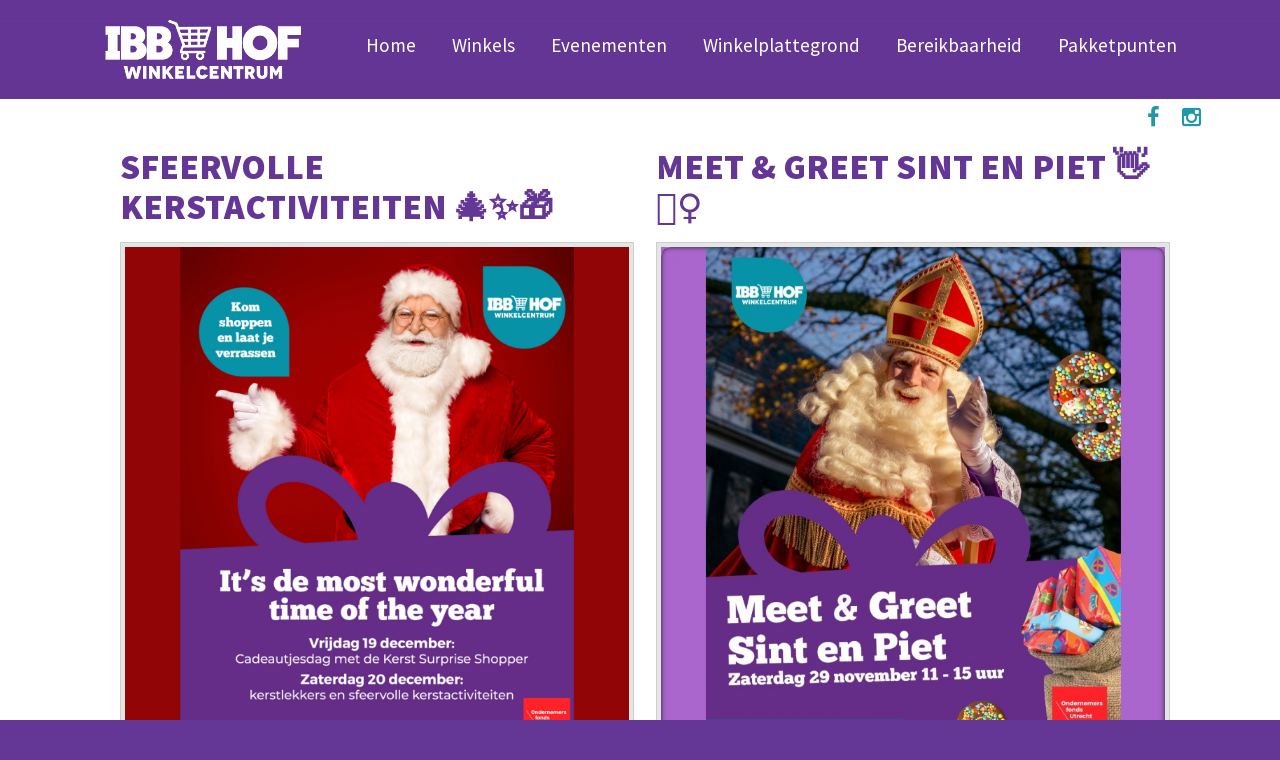

--- FILE ---
content_type: text/html; charset=utf-8
request_url: https://ibbhof.nl/evenementen
body_size: 5625
content:

 


<!DOCTYPE html>

<html xmlns="http://www.w3.org/1999/xhtml" xml:lang="nl-nl" lang="nl-nl" >

<head>

<base href="https://ibbhof.nl/evenementen" />
	<meta http-equiv="content-type" content="text/html; charset=utf-8" />
	<meta name="keywords" content="joomla, Joomla" />
	<meta name="description" content="Joomla! - the dynamic portal engine and content management system" />
	<title>Evenementen</title>
	<link href="/evenementen?format=feed&amp;type=rss" rel="alternate" type="application/rss+xml" title="RSS 2.0" />
	<link href="/evenementen?format=feed&amp;type=atom" rel="alternate" type="application/atom+xml" title="Atom 1.0" />
	<link href="/templates/j51_beaumont/favicon.ico" rel="shortcut icon" type="image/vnd.microsoft.icon" />
	<link href="/templates/j51_beaumont/css/bootstrap.css" rel="stylesheet" type="text/css" />
	<link href="/templates/j51_beaumont/css/typo.css" rel="stylesheet" type="text/css" />
	<link href="/templates/j51_beaumont/css/jstuff.css" rel="stylesheet" type="text/css" />
	<link href="/templates/j51_beaumont/css/animate.css" rel="stylesheet" type="text/css" />
	<link href="/templates/j51_beaumont/css/vegas.css" rel="stylesheet" type="text/css" />
	<link href="/templates/j51_beaumont/css/hover.css" rel="stylesheet" type="text/css" />
	<link href="/templates/j51_beaumont/css/font-awesome.css" rel="stylesheet" type="text/css" />
	<link href="/templates/j51_beaumont/css/nexus.css" rel="stylesheet" type="text/css" />
	<link href="https://ibbhof.nl/modules/mod_j51carousel/css/owl.carousel.css" rel="stylesheet" type="text/css" />
	<link href="https://ibbhof.nl/modules/mod_j51carousel/css/owl.theme.css" rel="stylesheet" type="text/css" />
	<link href="https://ibbhof.nl/modules/mod_j51carousel/css/owl.transitions.css" rel="stylesheet" type="text/css" />
	<link href="https://ibbhof.nl/modules/mod_j51carousel/css/style.css" rel="stylesheet" type="text/css" />
	<script src="/media/jui/js/jquery.min.js?a5799b26ca04d8078419bb056941e328" type="text/javascript"></script>
	<script src="/media/jui/js/jquery-noconflict.js?a5799b26ca04d8078419bb056941e328" type="text/javascript"></script>
	<script src="/media/jui/js/jquery-migrate.min.js?a5799b26ca04d8078419bb056941e328" type="text/javascript"></script>
	<script src="/media/system/js/caption.js?a5799b26ca04d8078419bb056941e328" type="text/javascript"></script>
	<script src="/media/jui/js/bootstrap.min.js?a5799b26ca04d8078419bb056941e328" type="text/javascript"></script>
	<script type="text/javascript">
jQuery(window).on('load',  function() {
				new JCaption('img.caption');
			});
	</script>


<link rel="stylesheet" type="text/css" href="//fonts.googleapis.com/css?family=Source+Sans+Pro:300,400,900&subset=latin" /> 
<meta name="viewport" content="width=device-width, initial-scale=1, maximum-scale=1"/>
<link rel="stylesheet" href="/templates/j51_beaumont/css/responsive.css" type="text/css" />

<style type="text/css">
body, input, button, select, textarea {font-family:Tahoma, Geneva, sans-serif }
h1{font-family:Source Sans Pro }
h2{font-family:Source Sans Pro }
.module h3, .module_menu h3{font-family:Source Sans Pro; }
.hornav{font-family:Source Sans Pro }
h1.logo-text a{font-family:Source Sans Pro }


<style type="text/css">

@media only screen and (max-width: 1140px) {
.wrapper960 {
	width:100% !important;
}
.hornav {display:none !important;}
.slicknav_menu {display:block;}
}

/*--Set Logo Image position and locate logo image file--*/ 
.logo a {left:0px}
.logo a {top:0px}

/*--Body font size--*/
body {font-size: 16px}

/*--Text Colors for Module Heads and Article titles--*/ 
body {color:#383838;}
h2, h2 a:link, h2 a:visited {color: #643695 ; }
.module h3, .module_menu h3, h3 {color: #d400d4 }
a {color: #643695 }
hr:before {color: #643695 !important;}

/*--Text Colors for Logo and Slogan--*/ 
h1.logo-text a {
	color: #ffffff;
}
p.site-slogan {color: #ffffff }


/*--Hornav Ul text color and dropdown background color--*/
.hornav ul li a  {color: #ffffff }
.hornav ul ul {background-color: #ffffff }

/* Layout */
.sidecol_a {width: 25% }
.sidecol_b {width: 25% }

.maincontent {padding: 50px 50px 30px;}


  
	.sidecol_a {float:left; }
	.sidecol_b {float:right; }
	#content_remainder {float:left;}

.vegas-slide-inner {
	max-width: 1600px;
}
#header_bg {
    min-height: 0px;
}
@media only screen and (max-width: 1600px) {
	.vegas-slide-inner {
		background-size: cover !important;
	}
}

/* Social Icons */
#socialmedia ul li a [class^="fa-"]::before, #socialmedia ul li a [class*=" fa-"]::before {color: #00d1d1}

/* Wrapper Width */
.wrapper960, .backgrounds .content_background {width: 1140px ;}

/* Button Colour */
.btn, .btn-group.open .btn.dropdown-toggle, .input-append .add-on, .input-prepend .add-on, .pager.pagenav a, .btn-primary:active, 
.btn-primary.active, .btn-primary.disabled, .btn-primary[disabled], .btn:hover, .slidesjs-next.slidesjs-navigation, .slidesjs-previous.slidesjs-navigation {
	background-color: #ade4ed;
}
.btn:hover, .readmore .btn:hover, .dropdown-toggle:hover {background-color: #318594; color: #ffffff;}
.dropdown-toggle, .label-info[href], .badge-info[href]  {
	background-color: #ade4ed;
} 

/* Colors */
.slicknav_menu {background:#318594}
.slicknav_btn {background:rgba(0,0,0,0.35)}
body {
	background-color: #643695;
}
.backgrounds .sidecol_a , .backgrounds .sidecol_b, .sidecol_a, .sidecol_b {
	background-color: #ade4ed;
}
.is-sticky #container_header, .is-sticky #socialmedia, .is-sticky .header-1, .is-sticky .header-2 {
	background-color: #643695;
}
.hornavmenu-top {background-color: ;}
.hornavmenu-bottom {background-color: ;}
#header_bg_grad {
	background-image: -moz-linear-gradient(top, rgba(100,54,149,0) 0%, rgba(100,54,149,1) 100%); 
	background-image: -o-linear-gradient(top, rgba(100,54,149,0) 0%, rgba(100,54,149,1) 100%); 
	background-image: -webkit-linear-gradient(top, rgba(100,54,149,0) 0%, rgba(100,54,149,1) 100%); 
	background-image: -ms-linear-gradient(top, rgba(100,54,149,0) 0%, rgba(100,54,149,1) 100%); 
	background-image: linear-gradient(top, rgba(100,54,149,0) 0%, rgba(100,54,149,1) 100%); 
}

#container_top1_modules {
	background-color: rgba(100,54,149, 1);
}
#container_top2_modules {
	background: url(/) no-repeat fixed;
}
#container_top2_modules {
	background-color: rgba(100,103,138, 1);
}
#container_top3_modules {
	background: url(/) no-repeat fixed;
}
#container_top3_modules {
	background-color: rgba(242,242,242, 1);
}
#container_main {
	background-color: rgba(255,255,255, 1 );
}
#container_bottom1_modules {
	background: url(/) no-repeat fixed;
}
#container_bottom1_modules {
	background-color: rgba(173,228,237, 1 );
}
#container_bottom2_modules {
	background-image: url(/);
}
#container_bottom2_modules {
	background-color: rgba(242,242,242, 1 );
}
#container_base, #container_base:after, #container_footermenu, #container_copyright {
	background-color: rgba(31,153,170, 1 );
}

/* Responsive Options */

								
		@media only screen and ( max-width: 767px ) {
	.showcase {display:inline;}
	.mobile_showcase {display:none;}
	}
	/* Custom Reponsive CSS */
   
   

 /* Module Container Padding */







/* Header-# Adjustment */

/*--Load Custom Css Styling--*/
.carouselwinkel img { border-radius: 1.5em; }


.fa-phone:before { color: #1f99aa!important; }
.fa-envelope:before { color: #1f99aa!important; }
.fa-globe:before { color: #1f99aa!important; }
.fa-facebook:before { color: #1f99aa!important; }
.fa-instagram:before { color: #1f99aa!important; }


.winkelimg { border-radius: 1.5em; border: solid .25em #653695; box-shadow: 0.5em 0.5em 10px 1px #00000045; }


td:hover {
  background-color: #ade4ed;
  color: #000000;
}
.scroll-button {
  position: absolute;
  bottom: 60px;
  left: 50%;
  margin-left: -35px;
  color: #fff !important;
  padding: 10px;
  font-size: 64px;
font-weight: bold;
  text-align: center;
  -webkit-animation: moving 3s ease-out infinite;
  animation: moving 3s ease-out infinite;
  opacity: 0.8;
}
.scroll-button i {
  height: 50px;
  width: 34px;
  padding-left: 6px;
  text-align: center;
}
.scroll-button i:before {
  color: #ffffff;
}

.module:first-of-type .module_surround {
  padding-top: 0px;
}
#container_slideshow {
  padding-top: 0px;
  padding-bottom: 20px;

}
</style>



<!-- Modernizr-->
<script type="text/javascript" src="/templates/j51_beaumont/js/modernizr.custom.js" charset="utf-8"></script>
<!-- Animate on Scroll-->
<script type="text/javascript">
    Modernizr.load({  
      test: Modernizr.touch,  
      yep : '', 
      nope: '/templates/j51_beaumont/js/jquery.visible.js'  
    });  
</script>
<!-- Sticky Div -->
<script type="text/javascript" src="/templates/j51_beaumont/js/jquery.sticky.js" charset="utf-8"></script>
  <script type="text/javascript" >
    jQuery(window).load(function(){
      jQuery("#container_header").sticky({ topSpacing: 0 });
    });
 </script>


<!-- Hornav Responsive Menu -->
<script type="text/javascript" src="/templates/j51_beaumont/js/responsive-nav/responsive-nav.js" charset="utf-8"></script>

<!-- Vegas Background Slideshow -->
<script type="text/javascript" src="/templates/j51_beaumont/js/jquery.vegas.js" charset="utf-8"></script>
<script type="text/javascript">
(function($) {"use strict";
    $(document).ready(function() {
        $('body').vegas({
            delay: 5000,
            timer: false,
            slides: [
                                { src: '/'},
                        ]
        });
    });
})(jQuery);
</script>

<!-- Load scripts.js -->
<script type="text/javascript" src="/templates/j51_beaumont/js/scripts.js" charset="utf-8"></script>





<!-- <link rel="stylesheet" href="http://basehold.it/27"> -->



<!-- Global site tag (gtag.js) - Google Analytics -->
<script async src="https://www.googletagmanager.com/gtag/js?id=G-H2R057991R"></script>
<script>
  window.dataLayer = window.dataLayer || [];
  function gtag(){dataLayer.push(arguments);}
  gtag('js', new Date());

  gtag('config', 'G-H2R057991R');
</script>


</head>

<body class=""> 

	<div id="header_bg">

		<div id="header_bg_grad"></div>

		<div id="container_header" class="j51container">

			<div id="header" class="wrapper960">

				<div id="container_spacer1" class="j51container"><div class="wrapper960">

			        
			        
				</div></div>

				
<div id="logo">
    
  <div class="logo"> <a href="/index.php" title="">
                <img class="logo-image" src="/images/logo IBB Hof Wit - kl.png" alt="Logo" />
            </a> </div>
  </div>
   

<div class="clear"></div>
					<div id="socialmedia">   
            <ul id="navigation">
                   
                 
                                    <li class="social-facebook"><a href="https://www.facebook.com/ibbhof/" target="_blank" title="Facebook"><i class="fa fa-facebook"></i></a></li>
                 
                 
                 
                 
                                    <li class="social-instagram"><a href="https://www.instagram.com/winkelcentrumibbhof/" target="_blank" title="Instagram"><i class="fa fa-instagram"></i></a></li>
                 
                 
                 
                 
                 
                 
                 
                 
                 
                 

                

            </ul>
        </div>  
				<div id="container_hornav" class="j51container">

					
    <div class="hornavmenu">
                            <div class="hornav">
                    
<ul class="menu" id="moomenu">
<li class="item-101"><a href="/" >Home</a></li><li class="item-103 deeper parent"><a href="/winkels" >Winkels</a><ul><li class="item-129"><a href="/winkels/alle-winkels" >Alle winkels</a></li><li class="item-128"><a href="/winkels/bakkerij-neplenbroek" >Bakkerij Neplenbroek </a></li><li class="item-259"><a href="/winkels/barberschop-beban" >Barberschop Beban</a></li><li class="item-118"><a href="/winkels/clk-bike" >CLK Bike</a></li><li class="item-140"><a href="/winkels/domino-s-pizza" >Domino's Pizza</a></li><li class="item-119"><a href="/winkels/has-doner-kebab" >Has Doner Kebab</a></li><li class="item-122"><a href="/winkels/jumbo" >Jumbo</a></li><li class="item-260"><a href="/winkels/de-kaas-baron" >De Kaas-Baron</a></li><li class="item-123"><a href="/winkels/kruidvat" >Kruidvat</a></li><li class="item-125"><a href="/winkels/primera" >Primera</a></li><li class="item-266"><a href="/winkels/wasserette-speed-queen" >Speed Queen Wasserette</a></li><li class="item-126"><a href="/winkels/sweet-green" >Sweet Green</a></li><li class="item-201"><a href="/winkels/una-mas" >Una Más</a></li><li class="item-263"><a href="/winkels/vegro-zorgwinkel-utrecht" >Vegro Thuiszorgwinkel Utrecht</a></li></ul></li><li class="item-261 current active"><a href="/evenementen" >Evenementen</a></li><li class="item-250"><a href="/winkelplattegrond" >Winkelplattegrond</a></li><li class="item-114"><a href="/bereikbaarheid" >Bereikbaarheid</a></li><li class="item-267"><a href="/pakketpunten" >Pakketpunten</a></li></ul>

                </div>
                </div>
    <div class="clear"></div>





				</div>



			</div>

			

		</div>

		
		<!-- <div id="container_spacer2" class="j51container"><div class="wrapper960"></div></div> -->

	</div>

		<div id="content-outer">

			<div id="content">

			




			


		    


			<div id="container_main" class="j51container"><div class="wrapper960">

			

<!--Setting up Layout for MainContent and Side Columns. Check to see if modules are enabled or disabled in the sidecolumns-->

<div id ="main" class="block_holder">

<!--Sidecol & content background -->  
    <div class="backgrounds">
        

        
        <div class="content_full"></div>
    </div>
<!--End Sidecol & content background -->  

<!--Side Columns Layout-->                          
       
    
<!--End Side Columns Layout-->

<!--Find Content width and show component area-->
<div id="content_full" class="side_margins content_full">

    <!--Modules ContentTop-->
                        
        <!--End Modules ContentTop-->

        <div class="maincontent">
                <div class="message">
                                            <div id="system-message-container">
	</div>

                                    </div>
            <div class="blog" itemscope itemtype="https://schema.org/Blog">
	
		
	
	
	
		
	
																	<div class="items-row cols-2 row-0 row-fluid clearfix">
						<div class="span6">
				<div class="item column-1"
					itemprop="blogPost" itemscope itemtype="https://schema.org/BlogPosting">
					
	<div class="page-header">
					<h2 itemprop="name">
									<a href="/evenementen/68-kerstactiviteiten-2025" itemprop="url">
						Sfeervolle Kerstactiviteiten 🎄✨🎁					</a>
							</h2>
		
		
		
			</div>




		<div class="pull-left item-image">
			<a href="/evenementen/68-kerstactiviteiten-2025"><img
			 src="/images/Ontwerp_zonder_titel.png" alt="" itemprop="thumbnailUrl"/></a>
		</div>



<p><b>🎄 It's the most wonderful time of the year 🎄</b></p>



	
<p class="readmore">
			<a class="btn" href="/evenementen/68-kerstactiviteiten-2025" itemprop="url" aria-label="Lees meer:  Sfeervolle Kerstactiviteiten 🎄✨🎁">
			<span class="icon-chevron-right" aria-hidden="true"></span> 
			Lees meer: 			Sfeervolle Kerstactiviteiten 🎄✨🎁		</a>
	</p>



				</div>
				<!-- end item -->
							</div><!-- end span -->
														<div class="span6">
				<div class="item column-2"
					itemprop="blogPost" itemscope itemtype="https://schema.org/BlogPosting">
					
	<div class="page-header">
					<h2 itemprop="name">
									<a href="/evenementen/67-meet-greet-sint-en-piet-2025" itemprop="url">
						Meet &amp; Greet Sint en Piet 👋🤸‍♀️ 					</a>
							</h2>
		
		
		
			</div>




		<div class="pull-left item-image">
			<a href="/evenementen/67-meet-greet-sint-en-piet-2025"><img
			 src="/images/Sint_Web.jpg" alt="" itemprop="thumbnailUrl"/></a>
		</div>



<p><strong>🎁 </strong>Sinterklaas komt eraan!<strong> 🎁</strong>&nbsp;</p>



	
<p class="readmore">
			<a class="btn" href="/evenementen/67-meet-greet-sint-en-piet-2025" itemprop="url" aria-label="Lees meer:  Meet &amp; Greet Sint en Piet 👋🤸‍♀️ ">
			<span class="icon-chevron-right" aria-hidden="true"></span> 
			Lees meer: 			Meet & Greet Sint en Piet 👋🤸‍♀️ 		</a>
	</p>



				</div>
				<!-- end item -->
							</div><!-- end span -->
							</div><!-- end row -->
																			<div class="items-row cols-2 row-1 row-fluid clearfix">
						<div class="span6">
				<div class="item column-1"
					itemprop="blogPost" itemscope itemtype="https://schema.org/BlogPosting">
					
	<div class="page-header">
					<h2 itemprop="name">
									<a href="/evenementen/66-proef-en-beleef-ibb-hof-2025" itemprop="url">
						Proef en Beleef IBB HOF 🧁🧀🧇🍗					</a>
							</h2>
		
		
		
			</div>




		<div class="pull-left item-image">
			<a href="/evenementen/66-proef-en-beleef-ibb-hof-2025"><img
			 src="/images/PB_Web_1.png" alt="" itemprop="thumbnailUrl"/></a>
		</div>



<div dir="auto">Een dag vol smaak &amp; plezier!</div>
<div dir="auto">&nbsp;</div>



	
<p class="readmore">
			<a class="btn" href="/evenementen/66-proef-en-beleef-ibb-hof-2025" itemprop="url" aria-label="Lees meer:  Proef en Beleef IBB HOF 🧁🧀🧇🍗">
			<span class="icon-chevron-right" aria-hidden="true"></span> 
			Lees meer: 			Proef en Beleef IBB HOF 🧁🧀🧇🍗		</a>
	</p>



				</div>
				<!-- end item -->
							</div><!-- end span -->
														<div class="span6">
				<div class="item column-2"
					itemprop="blogPost" itemscope itemtype="https://schema.org/BlogPosting">
					
	<div class="page-header">
					<h2 itemprop="name">
									<a href="/evenementen/63-zomerse-pret-en-ijskoud-plezier" itemprop="url">
						💄🤸‍♀️ Zomerse pret en ijskoud plezier  🤸‍♂️🍦					</a>
							</h2>
		
		
		
			</div>




		<div class="pull-left item-image">
			<a href="/evenementen/63-zomerse-pret-en-ijskoud-plezier"><img
			 src="/images/Summerfun_Web_1.png" alt="" itemprop="thumbnailUrl"/></a>
		</div>



<p>☀ Zomerse pret en ijskoud plezier ☀</p>



	
<p class="readmore">
			<a class="btn" href="/evenementen/63-zomerse-pret-en-ijskoud-plezier" itemprop="url" aria-label="Lees meer:  💄🤸‍♀️ Zomerse pret en ijskoud plezier  🤸‍♂️🍦">
			<span class="icon-chevron-right" aria-hidden="true"></span> 
			Lees meer: 			💄🤸‍♀️ Zomerse pret en ijskoud plezier  🤸‍♂️🍦		</a>
	</p>



				</div>
				<!-- end item -->
							</div><!-- end span -->
							</div><!-- end row -->
						
	
		</div>
 <div class="clear"></div>
        </div>

    <!--Modules ContentBottom-->
                        
        <!--End Modules ContentBottom-->

</div>
<div class="clear"></div>
<!--End Content width and show component area-->
           
            

</div>
<div class="clear"></div>
			</div></div>



			
			<div id="container_bottom1_modules" class="j51container" style="background-position: 50% 0%" data-stellar-background-ratio="0.5"><div class="wrapper960">

			

    
<div id="bottom_modules" class="block_holder">

		<div id="wrapper_bottom-1" class="block_holder_margin">
		 
		<div class="bottom-1" style="width:100%;">
		<div class="module fadeInUp carouselwinkel">
			<div class="module_surround">
								<div class="module_content">
				
<div id="owl-carousel95" class="owl-carousel">

	<div class="item" style="margin: 10px 10px">
			<p><a href="/winkels/bakkerij-neplenbroek"><img src="/images/winkels/Bakkerij_Neplenbroek_logo.png" alt="Bakkerij Neplenbroek logo" width="300" height="300" /></a></p>	</div>
	<div class="item" style="margin: 10px 10px">
			<p><a href="/winkels/barberschop-beban"><img src="/images/winkels/Barbershop_Beban.png" alt="Barbershop Beban" /></a></p>	</div>
	<div class="item" style="margin: 10px 10px">
			<p><a href="/winkels/clk-bike"><img src="/images/winkels/CLK_Bikes.png" alt="CLK Bikes" /></a></p>	</div>
	<div class="item" style="margin: 10px 10px">
			<p><a style="background-color: inherit; font-family: inherit; font-size: 1rem;" href="/winkels/de-kaas-baron"><img src="/images/De_Kaas-Baron.jpg" alt="Dominos logo" width="300" height="300" /></a></p>	</div>
	<div class="item" style="margin: 10px 10px">
			<p><a href="/winkels/domino-s-pizza"><img src="/images/winkels/Dominos_logo.png" alt="Dominos logo" /></a></p>	</div>
	<div class="item" style="margin: 10px 10px">
			<p><a href="/winkels/has-doner-kebab"><img src="/images/winkels/Has_Döner_Kebab.png" alt="Has Döner Kebab" width="300" height="300" /></a></p>	</div>
	<div class="item" style="margin: 10px 10px">
			<p><a href="/winkels/jumbo"><img src="/images/winkels/Jumbo.png" alt="Jumbo" width="300" height="300" /></a></p>	</div>
	<div class="item" style="margin: 10px 10px">
			<p><a href="/winkels/kruidvat"><img src="/images/winkels/Kruidvat_.png" alt="Kruidvat " /></a></p>	</div>
	<div class="item" style="margin: 10px 10px">
			<p><a href="/winkels/primera"><img style="display: block; margin-left: auto; margin-right: auto;" src="/images/winkels/ibbhof_primera.png" alt="ibbhof sweetgreen" /></a></p>	</div>
	<div class="item" style="margin: 10px 10px">
			<p><a href="/winkels/wasserette-speed-queen"><img src="/images/winkels/SpeedQueen_Logo_klein.jpg" alt="SpeedQueen Logo klein" /></a></p>	</div>
	<div class="item" style="margin: 10px 10px">
			<p><a href="/winkels/sweet-green"><img src="/images/winkels/SweetGreen_logo.png" alt="SweetGreen logo" /></a></p>	</div>
	<div class="item" style="margin: 10px 10px">
			<p><a href="/winkels/una-mas"><img src="/images/winkels/Una_Más_logo.png" alt="Una Más logo" /></a></p>	</div>
	<div class="item" style="margin: 10px 10px">
			<p><a href="/winkels/vegro-zorgwinkel-utrecht"><img src="/images/winkels/Vegro.png" alt="Vegro" /></a></p>	</div>
	<div class="item" style="margin: 10px 10px">
				</div>
</div>


<script type="text/javascript" src="/modules/mod_j51carousel/js/owl.carousel.min.js" ></script>
<script type="text/javascript">
jQuery(document).ready(function() {
     
    jQuery("#owl-carousel95").owlCarousel({
     
    slideSpeed : 300,
    autoPlay: 3000,
    slideSpeed : 400,
    paginationSpeed : 400,
    transitionStyle:'fade',
    autoHeight : true,
    navigation: false,
    pagination: false,
    navigationText: ["Prev","Next"],
    itemsDesktopSmall: false,
    itemsTablet: false,
    itemsTabletSmall: false,
    itemsTabletSmall: false,
    itemsMobile: false,
    itemsCustom: [[0, 1], [440, 1], [767, 1], [959, 1], [1024, 6]],
     
    });
     
 });

</script>
				</div> 
			</div>
		</div>
	</div>											<div class="clear"></div>
    </div>		
    					
				
</div>


			</div></div>

			


			
			

			</div>

			<div class="clearfix"></div>

		</div>



		
<div id="container_base" class="j51container">
	<div class="wrapper960">
		<div id ="base1_modules" class="block_holder">
							<div id="wrapper_base-1" class="block_holder_margin">
																												<div class="base-1" style="width:100%;">
		<div class="module ">
			<div class="module_surround">
								<div class="module_content">
				

<div class="custom"  >
	<h3><img style="display: block; margin-left: auto; margin-right: auto;" src="/images/IBB_Drup_paars-kl.png" alt="IBB Drup paars kl" width="131" height="131" /></h3>
<h3 style="text-align: center;">&nbsp;Winkelcentrum&nbsp;IBB Hof</h3>
<h3 style="text-align: center;">Ina Boudier-Bakkerlaan 68, 3582 VX UTRECHT</h3></div>
				</div> 
			</div>
		</div>
	</div>				<div class="clear"></div>
			</div>		
									
				
		</div>
		<div id ="base2_modules" class="block_holder">
						
											
		
				
		<div id="container_footermenu" class="j51container">
					<div id="footermenu">
				
				<div class="clear"></div>
			</div>
				<div class="clear"></div>
		</div>
		<div id="container_copyright" class="j51container">
				<div id="copyright">
					<p><p>Copyright IBB Hof - design by <a href="http://sterkmerk.eu/" target="_blank">sterkmerk.eu</a></p></p>
				</div>
				<div class="clear"></div>
		</div>

		</div>
	</div>
</div>


	</div>

	




<!-- Stellar -->

<script type="text/javascript" src="/templates/j51_beaumont/js/jquery.stellar.js" charset="utf-8"></script>

<script type="text/javascript">

	if (Modernizr.touch) {   

    } else {   

        jQuery(window).stellar({

		horizontalScrolling: false

	}); 

}  

</script>



</body> 

</html>